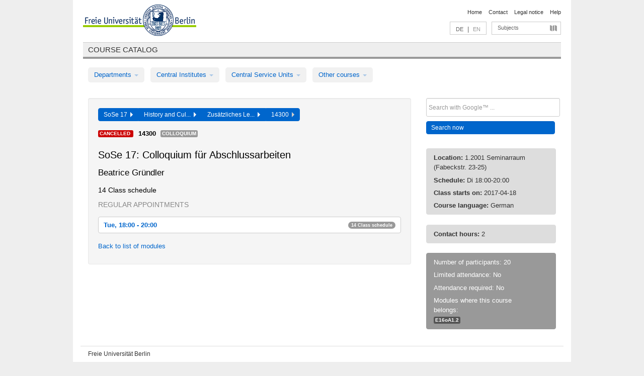

--- FILE ---
content_type: text/html
request_url: https://archiv.vv.fu-berlin.de/ss17/en/lv/E16o/359157/192453/
body_size: 8614
content:
<!DOCTYPE html>
<html lang="de">
  <head>
    <meta http-equiv="X-UA-Compatible" content="IE=9"/>
    <meta charset="UTF-8"/>
    <title>Course catalog</title>
    <meta name="description" content=""/>
    <meta name="author" content=""/>

    <!-- Le HTML5 shim, for IE6-8 support of HTML elements -->
    <!--[if lt IE 9]>
        <script src="/ss17/javascripts/html5shim/html5.js?1568709545" type="text/javascript"></script>        <![endif]-->
    <script src="/ss17/javascripts/bootstrap/jquery.js?1568709545" type="text/javascript"></script>    <script src="/ss17/javascripts/rails.js?1568709545" type="text/javascript"></script>    <script src="/ss17/addons/fancybox/jquery.fancybox-1.3.4.pack.js?1568709545" type="text/javascript"></script>

        <link href="/ss17/stylesheets/yaml/base.css?1568709545" media="" rel="stylesheet" type="text/css" />

        <link href="/ss17/stylesheets/style.css?1568709747" media="" rel="stylesheet" type="text/css" />
        <link href="/ss17/stylesheets/bootstrap/bootstrap.css?1568709746" media="" rel="stylesheet" type="text/css" />

        <link href="/ss17/addons/fancybox/jquery.fancybox-1.3.4.css?1568709545" media="screen" rel="stylesheet" type="text/css" />
        <!--[if lte IE 7]>
            <link href="/ss17/stylesheets/yaml/iehacks.css?1568709545" media="" rel="stylesheet" type="text/css" />
            <link href="/ss17/stylesheets/patches/patch.css?1568709747" media="" rel="stylesheet" type="text/css" />
            <![endif]-->
  </head>

  <body>

    <div class="page_margins">
      <div class="page">

        <!-- header begin -->
        <div id="header">
          <a accesskey="O" name="seitenanfang" id="seitenanfang"></a>
          <a href="http://www.fu-berlin.de/" accesskey=="H" id="fu_logo" title="Logo of Freie Universität Berlin"><img alt="Logo of Freie Universität Berlin" src="/ss17/images/fu_logo.gif?1568709545" /></a>          <h1 class="hideme">Freie Universität Berlin</h1>

          <hr class="hideme" />

          <div id="topnav">
            <a class="skip" title="skip link" href="#content"><span class="translation_missing" title="translation missing: en.jump_to_content">Jump To Content</span></a><span class="hideme">.</span>
            <h2 class="hideme"><span class="translation_missing" title="translation missing: en.service_nav">Service Nav</span></h2>
            <ul>
              <li><a href="http://www.fu-berlin.de/en/" title="To Freie Universität Berlin homepage">Home</a></li>
              <li><a href="http://www.fu-berlin.de/en/service/vv_doku/kontakt.html" title="">Contact</a></li>
              <li><a href="http://www.fu-berlin.de/en/redaktion/impressum/index.html" title="Legal notice according to § 5 Telemediengesetz">Legal notice</a></li>
              <li><a href="http://www.fu-berlin.de/en/service/vv_doku/index.html" title="Using the Course Catalog">Help</a></li>
            </ul>
          </div>

          <div id="services">
            <div id="languages">
              <a href="/ss17/de/lv/E16o/359157/192453" class="lang_link" title="Deutschsprachige Version dieser Seite">DE</a>              &nbsp;|&nbsp;
              <span class="lang_link_active" lang="en" title="This page is an English version">EN</span>
            </div>

            <div id="service_menue">
              <a id="service_menue_link" href="#service_menu_content" title="Subjects A - Z">Subjects</a>
            </div>

          </div>

        </div>
        <!-- header end -->

        <!-- main navigation begin -->
        <!-- main navigation begin -->
<div class="identity_text identity_text_border_bottom">
  <h2>
    <a href="http://www.fu-berlin.de/vv" title="Home">Course catalog</a>  </h2>
</div>
<ul id="main_menu" class="nav nav-pills">
    <li class="dropdown">
      <a class="dropdown-toggle" data-toggle="dropdown" href="#">
          Departments          <b class="caret"></b>
        </a>
      <ul class="non_js">
          <li><a href="/ss17/en/999999">General Professional Skills</a></li>          <li><a href="/ss17/en/210000">Biology, Chemistry, and Pharmacy</a></li>          <li><a href="/ss17/en/125006">Centre for Teacher Education</a></li>          <li><a href="/ss17/en/120000">Education and Psychology</a></li>          <li><a href="/ss17/en/240000">Earth Sciences</a></li>          <li><a href="/ss17/en/130000">History and Cultural Studies</a></li>          <li><a href="/ss17/en/190000">Mathematics and Computer Science</a></li>          <li><a href="/ss17/en/160000">Philosophy and Humanities</a></li>          <li><a href="/ss17/en/200000">Physics</a></li>          <li><a href="/ss17/en/150000">Political and Social Sciences</a></li>          <li><a href="/ss17/en/90000">Law</a></li>          <li><a href="/ss17/en/80000">Veterinary Medicine</a></li>          <li><a href="/ss17/en/100000">School of Business and Economics</a></li>      </ul>
    </li>
    <li class="dropdown">
      <a class="dropdown-toggle" data-toggle="dropdown" href="#">
          Central Institutes          <b class="caret"></b>
        </a>
      <ul class="non_js">
          <li><a href="/ss17/en/320000">John F. Kennedy Institute for N. American Studies</a></li>          <li><a href="/ss17/en/330000">Institute for Latin American Studies</a></li>          <li><a href="/ss17/en/310000">Institute for East European Studies</a></li>          <li><a href="/ss17/en/340000">ZI Dahlem School of Education</a></li>      </ul>
    </li>
    <li class="dropdown">
      <a class="dropdown-toggle" data-toggle="dropdown" href="#">
          Central Service Units          <b class="caret"></b>
        </a>
      <ul class="non_js">
          <li><a href="/ss17/en/530000">Margherita von Brentano Center for Gender Studies</a></li>          <li><a href="/ss17/en/540000">Language Center</a></li>          <li><a href="/ss17/en/520000">Academic Advising and Psychological Counseling</a></li>          <li><a href="/ss17/en/400000">Computing Services (ZEDAT)/University Library</a></li>      </ul>
    </li>
    <li class="dropdown">
      <a class="dropdown-toggle" data-toggle="dropdown" href="#">
          Other courses          <b class="caret"></b>
        </a>
      <ul class="non_js">
          <li><a href="/ss17/en/950210">Career Service</a></li>          <li><a href="/ss17/en/400002">Dahlem Research School (DRS)</a></li>          <li><a href="/ss17/en/555555">Einführungs- und Orientierungsstudium Eins@FU</a></li>          <li><a href="/ss17/en/560000">Open Lecture Halls</a></li>          <li><a href="/ss17/en/400001">Centre for Jewish Studies</a></li>      </ul>
    </li>
</ul>
<script type="text/javascript">
  $('#main_menu .dropdown ul').removeClass('non_js').addClass('dropdown-menu');
</script>
<!-- main navigation end -->
        <!-- main navigation end -->
        <noscript>
          <p class="alert alert-error error">To display interactive elements correctly please activate JavaScript in your browser</p>
        </noscript>

        <div id="main" class="page_raster_10_off">
          <div class="subcolumns margin_top margin_bottom" style="overflow: visible">
            <div class="c70l">
  <div id="main_content" class="subc padding_top padding_right padding_bottom padding_left">

    <div class="well course">

      <div class="app_path btn-toolbar" style="margin-bottom: 9px">
        <div class="btn-group">
          <a href="/ss17/en" class="btn vv_tooltip" title="Sommersemester 2017 selected">SoSe 17&nbsp;&nbsp;<div class="arrow"></div></a>          <a href="/ss17/en/130000" class="btn vv_tooltip" title="History and Cultural Studies selected">History and Cul...&nbsp;&nbsp;<div class="arrow"></div></a>          <a href="/ss17/en/module/E16o" class="btn vv_tooltip" title="Zusätzliches Lehrangebot Geschichte und Kultur des Vorderen Orients selected">Zusätzliches Le...&nbsp;&nbsp;<div class="arrow"></div></a>          <span class="btn vv_tooltip this_site" title="Course selected">14300&nbsp;&nbsp;<div class="arrow"></div></span>        </div>
      </div>

      <div class="label_container">
        <span class="cancelled label label-important">
          Cancelled        </span>
        <b>
          14300        </b>
        <span class="category label label-info vv_tooltip" title="">
          Colloquium        </span>
      </div>

      <h1>SoSe 17: Colloquium für Abschlussarbeiten</h1>
      <h2 class="instructor_name">
        Beatrice Gründler       </h2>

      <div class="courses">



        <h3>14 Class schedule</h3>
        <div class="series">




          <p class="series_name">Regular appointments</p>

          <!-- Schedule 1 -->

          <div class="accordion appointments">
            <div class="accordion-group">
              <div class="accordion-heading">
                <a class="accordion-toggle" href="#collapse_1345931" data-toggle="collapse">
                  Tue, 18:00 - 20:00                  <span class="badge badge-info">14 Class schedule</span>
                </a>
              </div>
              <div id="collapse_1345931" class="accordion-body">
                <div class="accordion-inner">

                  <span id="link_to_details_1345931" class="link_to_details">
                    <b class="course_date_time">
                      Tue, 2017-04-18 18:00 - 20:00                    </b>
                        <div id="appointment_details_1345931">
          <div class="appointment_details_container">
    </div>
        <i id="link_close_details_1345931" class="icon-minus-sign link_mimic" title="Hide details"></i>
        <script type="text/javascript">
            $(document).ready(function () {
                $("#link_close_details_1345931").click(function (event) {
                    event.stopImmediatePropagation();
                    $("#link_to_details_1345931").removeClass("details_selected clearfix");
                    $('#appointment_details_1345931').children('.appointment_details_container').hide();
                    $("#link_close_details_1345931").hide();
                    $("#plus_sign_1345931").show();
                });
                $("#link_close_details_1345931").hide();
            })
        </script>
    <script type="text/javascript">
        $(document).ready(function () {
            $('.vv_details_tooltip').tooltip();
        })
    </script>

    </div>
    <i id="plus_sign_1345931" class="icon-plus-sign"></i>
    <script type="text/javascript">
        $(document).ready(function() {
            $('.appointment_details_container').hide();
        });
        $("#link_to_details_1345931").click(function() {
            $('#appointment_details_1345931').children('.appointment_details_container').show();
            $('#link_to_details_1345931').addClass('details_selected clearfix');
            $('#plus_sign_1345931').hide();
            $("#link_close_details_1345931").show();
        });
    </script>
                  </span>





                  <span id="link_to_details_1345932" class="link_to_details">
                    <b class="course_date_time">
                      Tue, 2017-04-25 18:00 - 20:00                    </b>
                        <div id="appointment_details_1345932">
          <div class="appointment_details_container">
    </div>
        <i id="link_close_details_1345932" class="icon-minus-sign link_mimic" title="Hide details"></i>
        <script type="text/javascript">
            $(document).ready(function () {
                $("#link_close_details_1345932").click(function (event) {
                    event.stopImmediatePropagation();
                    $("#link_to_details_1345932").removeClass("details_selected clearfix");
                    $('#appointment_details_1345932').children('.appointment_details_container').hide();
                    $("#link_close_details_1345932").hide();
                    $("#plus_sign_1345932").show();
                });
                $("#link_close_details_1345932").hide();
            })
        </script>
    <script type="text/javascript">
        $(document).ready(function () {
            $('.vv_details_tooltip').tooltip();
        })
    </script>

    </div>
    <i id="plus_sign_1345932" class="icon-plus-sign"></i>
    <script type="text/javascript">
        $(document).ready(function() {
            $('.appointment_details_container').hide();
        });
        $("#link_to_details_1345932").click(function() {
            $('#appointment_details_1345932').children('.appointment_details_container').show();
            $('#link_to_details_1345932').addClass('details_selected clearfix');
            $('#plus_sign_1345932').hide();
            $("#link_close_details_1345932").show();
        });
    </script>
                  </span>





                  <span id="link_to_details_1345933" class="link_to_details">
                    <b class="course_date_time">
                      Tue, 2017-05-02 18:00 - 20:00                    </b>
                        <div id="appointment_details_1345933">
          <div class="appointment_details_container">
    </div>
        <i id="link_close_details_1345933" class="icon-minus-sign link_mimic" title="Hide details"></i>
        <script type="text/javascript">
            $(document).ready(function () {
                $("#link_close_details_1345933").click(function (event) {
                    event.stopImmediatePropagation();
                    $("#link_to_details_1345933").removeClass("details_selected clearfix");
                    $('#appointment_details_1345933').children('.appointment_details_container').hide();
                    $("#link_close_details_1345933").hide();
                    $("#plus_sign_1345933").show();
                });
                $("#link_close_details_1345933").hide();
            })
        </script>
    <script type="text/javascript">
        $(document).ready(function () {
            $('.vv_details_tooltip').tooltip();
        })
    </script>

    </div>
    <i id="plus_sign_1345933" class="icon-plus-sign"></i>
    <script type="text/javascript">
        $(document).ready(function() {
            $('.appointment_details_container').hide();
        });
        $("#link_to_details_1345933").click(function() {
            $('#appointment_details_1345933').children('.appointment_details_container').show();
            $('#link_to_details_1345933').addClass('details_selected clearfix');
            $('#plus_sign_1345933').hide();
            $("#link_close_details_1345933").show();
        });
    </script>
                  </span>





                  <span id="link_to_details_1345934" class="link_to_details">
                    <b class="course_date_time">
                      Tue, 2017-05-09 18:00 - 20:00                    </b>
                        <div id="appointment_details_1345934">
          <div class="appointment_details_container">
    </div>
        <i id="link_close_details_1345934" class="icon-minus-sign link_mimic" title="Hide details"></i>
        <script type="text/javascript">
            $(document).ready(function () {
                $("#link_close_details_1345934").click(function (event) {
                    event.stopImmediatePropagation();
                    $("#link_to_details_1345934").removeClass("details_selected clearfix");
                    $('#appointment_details_1345934').children('.appointment_details_container').hide();
                    $("#link_close_details_1345934").hide();
                    $("#plus_sign_1345934").show();
                });
                $("#link_close_details_1345934").hide();
            })
        </script>
    <script type="text/javascript">
        $(document).ready(function () {
            $('.vv_details_tooltip').tooltip();
        })
    </script>

    </div>
    <i id="plus_sign_1345934" class="icon-plus-sign"></i>
    <script type="text/javascript">
        $(document).ready(function() {
            $('.appointment_details_container').hide();
        });
        $("#link_to_details_1345934").click(function() {
            $('#appointment_details_1345934').children('.appointment_details_container').show();
            $('#link_to_details_1345934').addClass('details_selected clearfix');
            $('#plus_sign_1345934').hide();
            $("#link_close_details_1345934").show();
        });
    </script>
                  </span>





                  <span id="link_to_details_1345935" class="link_to_details">
                    <b class="course_date_time">
                      Tue, 2017-05-16 18:00 - 20:00                    </b>
                        <div id="appointment_details_1345935">
          <div class="appointment_details_container">
    </div>
        <i id="link_close_details_1345935" class="icon-minus-sign link_mimic" title="Hide details"></i>
        <script type="text/javascript">
            $(document).ready(function () {
                $("#link_close_details_1345935").click(function (event) {
                    event.stopImmediatePropagation();
                    $("#link_to_details_1345935").removeClass("details_selected clearfix");
                    $('#appointment_details_1345935').children('.appointment_details_container').hide();
                    $("#link_close_details_1345935").hide();
                    $("#plus_sign_1345935").show();
                });
                $("#link_close_details_1345935").hide();
            })
        </script>
    <script type="text/javascript">
        $(document).ready(function () {
            $('.vv_details_tooltip').tooltip();
        })
    </script>

    </div>
    <i id="plus_sign_1345935" class="icon-plus-sign"></i>
    <script type="text/javascript">
        $(document).ready(function() {
            $('.appointment_details_container').hide();
        });
        $("#link_to_details_1345935").click(function() {
            $('#appointment_details_1345935').children('.appointment_details_container').show();
            $('#link_to_details_1345935').addClass('details_selected clearfix');
            $('#plus_sign_1345935').hide();
            $("#link_close_details_1345935").show();
        });
    </script>
                  </span>





                  <span id="link_to_details_1345936" class="link_to_details">
                    <b class="course_date_time">
                      Tue, 2017-05-23 18:00 - 20:00                    </b>
                        <div id="appointment_details_1345936">
          <div class="appointment_details_container">
    </div>
        <i id="link_close_details_1345936" class="icon-minus-sign link_mimic" title="Hide details"></i>
        <script type="text/javascript">
            $(document).ready(function () {
                $("#link_close_details_1345936").click(function (event) {
                    event.stopImmediatePropagation();
                    $("#link_to_details_1345936").removeClass("details_selected clearfix");
                    $('#appointment_details_1345936').children('.appointment_details_container').hide();
                    $("#link_close_details_1345936").hide();
                    $("#plus_sign_1345936").show();
                });
                $("#link_close_details_1345936").hide();
            })
        </script>
    <script type="text/javascript">
        $(document).ready(function () {
            $('.vv_details_tooltip').tooltip();
        })
    </script>

    </div>
    <i id="plus_sign_1345936" class="icon-plus-sign"></i>
    <script type="text/javascript">
        $(document).ready(function() {
            $('.appointment_details_container').hide();
        });
        $("#link_to_details_1345936").click(function() {
            $('#appointment_details_1345936').children('.appointment_details_container').show();
            $('#link_to_details_1345936').addClass('details_selected clearfix');
            $('#plus_sign_1345936').hide();
            $("#link_close_details_1345936").show();
        });
    </script>
                  </span>





                  <span id="link_to_details_1345937" class="link_to_details">
                    <b class="course_date_time">
                      Tue, 2017-05-30 18:00 - 20:00                    </b>
                        <div id="appointment_details_1345937">
          <div class="appointment_details_container">
    </div>
        <i id="link_close_details_1345937" class="icon-minus-sign link_mimic" title="Hide details"></i>
        <script type="text/javascript">
            $(document).ready(function () {
                $("#link_close_details_1345937").click(function (event) {
                    event.stopImmediatePropagation();
                    $("#link_to_details_1345937").removeClass("details_selected clearfix");
                    $('#appointment_details_1345937').children('.appointment_details_container').hide();
                    $("#link_close_details_1345937").hide();
                    $("#plus_sign_1345937").show();
                });
                $("#link_close_details_1345937").hide();
            })
        </script>
    <script type="text/javascript">
        $(document).ready(function () {
            $('.vv_details_tooltip').tooltip();
        })
    </script>

    </div>
    <i id="plus_sign_1345937" class="icon-plus-sign"></i>
    <script type="text/javascript">
        $(document).ready(function() {
            $('.appointment_details_container').hide();
        });
        $("#link_to_details_1345937").click(function() {
            $('#appointment_details_1345937').children('.appointment_details_container').show();
            $('#link_to_details_1345937').addClass('details_selected clearfix');
            $('#plus_sign_1345937').hide();
            $("#link_close_details_1345937").show();
        });
    </script>
                  </span>





                  <span id="link_to_details_1345938" class="link_to_details">
                    <b class="course_date_time">
                      Tue, 2017-06-06 18:00 - 20:00                    </b>
                        <div id="appointment_details_1345938">
          <div class="appointment_details_container">
    </div>
        <i id="link_close_details_1345938" class="icon-minus-sign link_mimic" title="Hide details"></i>
        <script type="text/javascript">
            $(document).ready(function () {
                $("#link_close_details_1345938").click(function (event) {
                    event.stopImmediatePropagation();
                    $("#link_to_details_1345938").removeClass("details_selected clearfix");
                    $('#appointment_details_1345938').children('.appointment_details_container').hide();
                    $("#link_close_details_1345938").hide();
                    $("#plus_sign_1345938").show();
                });
                $("#link_close_details_1345938").hide();
            })
        </script>
    <script type="text/javascript">
        $(document).ready(function () {
            $('.vv_details_tooltip').tooltip();
        })
    </script>

    </div>
    <i id="plus_sign_1345938" class="icon-plus-sign"></i>
    <script type="text/javascript">
        $(document).ready(function() {
            $('.appointment_details_container').hide();
        });
        $("#link_to_details_1345938").click(function() {
            $('#appointment_details_1345938').children('.appointment_details_container').show();
            $('#link_to_details_1345938').addClass('details_selected clearfix');
            $('#plus_sign_1345938').hide();
            $("#link_close_details_1345938").show();
        });
    </script>
                  </span>





                  <span id="link_to_details_1345939" class="link_to_details">
                    <b class="course_date_time">
                      Tue, 2017-06-13 18:00 - 20:00                    </b>
                        <div id="appointment_details_1345939">
          <div class="appointment_details_container">
    </div>
        <i id="link_close_details_1345939" class="icon-minus-sign link_mimic" title="Hide details"></i>
        <script type="text/javascript">
            $(document).ready(function () {
                $("#link_close_details_1345939").click(function (event) {
                    event.stopImmediatePropagation();
                    $("#link_to_details_1345939").removeClass("details_selected clearfix");
                    $('#appointment_details_1345939').children('.appointment_details_container').hide();
                    $("#link_close_details_1345939").hide();
                    $("#plus_sign_1345939").show();
                });
                $("#link_close_details_1345939").hide();
            })
        </script>
    <script type="text/javascript">
        $(document).ready(function () {
            $('.vv_details_tooltip').tooltip();
        })
    </script>

    </div>
    <i id="plus_sign_1345939" class="icon-plus-sign"></i>
    <script type="text/javascript">
        $(document).ready(function() {
            $('.appointment_details_container').hide();
        });
        $("#link_to_details_1345939").click(function() {
            $('#appointment_details_1345939').children('.appointment_details_container').show();
            $('#link_to_details_1345939').addClass('details_selected clearfix');
            $('#plus_sign_1345939').hide();
            $("#link_close_details_1345939").show();
        });
    </script>
                  </span>





                  <span id="link_to_details_1345940" class="link_to_details">
                    <b class="course_date_time">
                      Tue, 2017-06-20 18:00 - 20:00                    </b>
                        <div id="appointment_details_1345940">
          <div class="appointment_details_container">
    </div>
        <i id="link_close_details_1345940" class="icon-minus-sign link_mimic" title="Hide details"></i>
        <script type="text/javascript">
            $(document).ready(function () {
                $("#link_close_details_1345940").click(function (event) {
                    event.stopImmediatePropagation();
                    $("#link_to_details_1345940").removeClass("details_selected clearfix");
                    $('#appointment_details_1345940').children('.appointment_details_container').hide();
                    $("#link_close_details_1345940").hide();
                    $("#plus_sign_1345940").show();
                });
                $("#link_close_details_1345940").hide();
            })
        </script>
    <script type="text/javascript">
        $(document).ready(function () {
            $('.vv_details_tooltip').tooltip();
        })
    </script>

    </div>
    <i id="plus_sign_1345940" class="icon-plus-sign"></i>
    <script type="text/javascript">
        $(document).ready(function() {
            $('.appointment_details_container').hide();
        });
        $("#link_to_details_1345940").click(function() {
            $('#appointment_details_1345940').children('.appointment_details_container').show();
            $('#link_to_details_1345940').addClass('details_selected clearfix');
            $('#plus_sign_1345940').hide();
            $("#link_close_details_1345940").show();
        });
    </script>
                  </span>





                  <span id="link_to_details_1345941" class="link_to_details">
                    <b class="course_date_time">
                      Tue, 2017-06-27 18:00 - 20:00                    </b>
                        <div id="appointment_details_1345941">
          <div class="appointment_details_container">
    </div>
        <i id="link_close_details_1345941" class="icon-minus-sign link_mimic" title="Hide details"></i>
        <script type="text/javascript">
            $(document).ready(function () {
                $("#link_close_details_1345941").click(function (event) {
                    event.stopImmediatePropagation();
                    $("#link_to_details_1345941").removeClass("details_selected clearfix");
                    $('#appointment_details_1345941').children('.appointment_details_container').hide();
                    $("#link_close_details_1345941").hide();
                    $("#plus_sign_1345941").show();
                });
                $("#link_close_details_1345941").hide();
            })
        </script>
    <script type="text/javascript">
        $(document).ready(function () {
            $('.vv_details_tooltip').tooltip();
        })
    </script>

    </div>
    <i id="plus_sign_1345941" class="icon-plus-sign"></i>
    <script type="text/javascript">
        $(document).ready(function() {
            $('.appointment_details_container').hide();
        });
        $("#link_to_details_1345941").click(function() {
            $('#appointment_details_1345941').children('.appointment_details_container').show();
            $('#link_to_details_1345941').addClass('details_selected clearfix');
            $('#plus_sign_1345941').hide();
            $("#link_close_details_1345941").show();
        });
    </script>
                  </span>





                  <span id="link_to_details_1345942" class="link_to_details">
                    <b class="course_date_time">
                      Tue, 2017-07-04 18:00 - 20:00                    </b>
                        <div id="appointment_details_1345942">
          <div class="appointment_details_container">
    </div>
        <i id="link_close_details_1345942" class="icon-minus-sign link_mimic" title="Hide details"></i>
        <script type="text/javascript">
            $(document).ready(function () {
                $("#link_close_details_1345942").click(function (event) {
                    event.stopImmediatePropagation();
                    $("#link_to_details_1345942").removeClass("details_selected clearfix");
                    $('#appointment_details_1345942').children('.appointment_details_container').hide();
                    $("#link_close_details_1345942").hide();
                    $("#plus_sign_1345942").show();
                });
                $("#link_close_details_1345942").hide();
            })
        </script>
    <script type="text/javascript">
        $(document).ready(function () {
            $('.vv_details_tooltip').tooltip();
        })
    </script>

    </div>
    <i id="plus_sign_1345942" class="icon-plus-sign"></i>
    <script type="text/javascript">
        $(document).ready(function() {
            $('.appointment_details_container').hide();
        });
        $("#link_to_details_1345942").click(function() {
            $('#appointment_details_1345942').children('.appointment_details_container').show();
            $('#link_to_details_1345942').addClass('details_selected clearfix');
            $('#plus_sign_1345942').hide();
            $("#link_close_details_1345942").show();
        });
    </script>
                  </span>





                  <span id="link_to_details_1345943" class="link_to_details">
                    <b class="course_date_time">
                      Tue, 2017-07-11 18:00 - 20:00                    </b>
                        <div id="appointment_details_1345943">
          <div class="appointment_details_container">
    </div>
        <i id="link_close_details_1345943" class="icon-minus-sign link_mimic" title="Hide details"></i>
        <script type="text/javascript">
            $(document).ready(function () {
                $("#link_close_details_1345943").click(function (event) {
                    event.stopImmediatePropagation();
                    $("#link_to_details_1345943").removeClass("details_selected clearfix");
                    $('#appointment_details_1345943').children('.appointment_details_container').hide();
                    $("#link_close_details_1345943").hide();
                    $("#plus_sign_1345943").show();
                });
                $("#link_close_details_1345943").hide();
            })
        </script>
    <script type="text/javascript">
        $(document).ready(function () {
            $('.vv_details_tooltip').tooltip();
        })
    </script>

    </div>
    <i id="plus_sign_1345943" class="icon-plus-sign"></i>
    <script type="text/javascript">
        $(document).ready(function() {
            $('.appointment_details_container').hide();
        });
        $("#link_to_details_1345943").click(function() {
            $('#appointment_details_1345943').children('.appointment_details_container').show();
            $('#link_to_details_1345943').addClass('details_selected clearfix');
            $('#plus_sign_1345943').hide();
            $("#link_close_details_1345943").show();
        });
    </script>
                  </span>





                  <span id="link_to_details_1345944" class="link_to_details">
                    <b class="course_date_time">
                      Tue, 2017-07-18 18:00 - 20:00                    </b>
                        <div id="appointment_details_1345944">
          <div class="appointment_details_container">
    </div>
        <i id="link_close_details_1345944" class="icon-minus-sign link_mimic" title="Hide details"></i>
        <script type="text/javascript">
            $(document).ready(function () {
                $("#link_close_details_1345944").click(function (event) {
                    event.stopImmediatePropagation();
                    $("#link_to_details_1345944").removeClass("details_selected clearfix");
                    $('#appointment_details_1345944').children('.appointment_details_container').hide();
                    $("#link_close_details_1345944").hide();
                    $("#plus_sign_1345944").show();
                });
                $("#link_close_details_1345944").hide();
            })
        </script>
    <script type="text/javascript">
        $(document).ready(function () {
            $('.vv_details_tooltip').tooltip();
        })
    </script>

    </div>
    <i id="plus_sign_1345944" class="icon-plus-sign"></i>
    <script type="text/javascript">
        $(document).ready(function() {
            $('.appointment_details_container').hide();
        });
        $("#link_to_details_1345944").click(function() {
            $('#appointment_details_1345944').children('.appointment_details_container').show();
            $('#link_to_details_1345944').addClass('details_selected clearfix');
            $('#plus_sign_1345944').hide();
            $("#link_close_details_1345944").show();
        });
    </script>
                  </span>

                </div>
              </div>
            </div>
          </div>


        </div>
        <script type="text/javascript">
          $('.appointments .accordion-body').addClass("collapse");
        </script>

        <p class="link_back">
          <a href="/ss17/en/module/E16o">Back to list of modules</a>        </p>


      </div>

    </div>

  </div>
</div>

<div class="c30r sidebar">
  <div class="subc padding_top padding_right padding_bottom padding_left">
    <form accept-charset="UTF-8" action="/ss17/en/_search" class="search_form" id="vv_quick_search" method="get"><div style="margin:0;padding:0;display:inline"><input name="utf8" type="hidden" value="&#x2713;" /></div><input class="search_input" id="q" name="q" placeholder="Search with Google™ ..." size="20" style="width: 256px; height: 27px;" type="text" /><div id="privacy_link_container" style="font-size: 11px;line-height:24px; display: none;">
  <a href="http://www.fu-berlin.de/en/redaktion/impressum/datenschutzhinweise#faq_06_externe_suche" title="Information about Using Google Search™" target="_blank">Information about Using Google Search™</a>
  <span style="color:rgb(92, 143, 41); font-weight:bold; cursor: pointer;" id="search-privacy-link-close" title="">X</span>
</div>
    <input class="btn btn-small btn-primary search_button" name="commit" type="submit" value="Search now" /></form>

<script>
  $('#q').focus(function () {
      $('#privacy_link_container').show();
  });

  $('#search-privacy-link-close').click(function () {
      $('#privacy_link_container').hide();
  });
</script>
    
<div class="alert alert-warning course_info_sidebar margin_top_em">
  <p>
    <b>Location: </b>1.2001 Seminarraum (Fabeckstr. 23-25)  </p>
  <p>
    <b>Schedule: </b>Di 18:00-20:00  </p>
  <p>
    <b>Class starts on: </b>2017-04-18  </p>
  <p>
    <b>Course language: </b>German  </p>
</div>
  <div class="alert alert-warning course_info_sidebar">
      <p>
        <b>Contact hours: </b>2      </p>
  </div>


<div class="alert alert-info course_info_sidebar">
    <p>
      Number of participants: 20    </p>
  <p>
    Limited attendance: No  </p>
  <p>
    Attendance required: No  </p>
  <p>
    <div class="label_container">
      Modules where this course belongs:
      <br /><span class="label label-inverse vv_tooltip" style="text-transform: none;" title="Zusätzliches Lehrangebot Arabistik">
        E16oA1.2      </span>
    </div>
  </p>
</div>

  </div>
</div>
          </div>
        </div>

        <!-- footer begin -->
        <div id="footer">
          <div class="subcolumns bottom_main_nav">
            <div class="subc padding_left">
              <h3>
                <a title="Zur Startseite von: Freie Universität Berlin" href="http://www.fu-berlin.de">Freie Universität Berlin</a>
              </h3>
              <ul class="noprint">
                  <li>
                    <a href="http://www.fu-berlin.de/en/universitaet/index.html">About</a>
                  </li>
                  <li>
                    <a href="http://www.fu-berlin.de/en/studium/index.html">Education</a>
                  </li>
                  <li>
                    <a href="http://www.fu-berlin.de/en/forschung/index.html">Research</a>
                  </li>
                  <li>
                    <a href="http://www.fu-berlin.de/en/einrichtungen/index.html">Departments</a>
                  </li>
                  <li>
                    <a href="https://www.fu-berlin.de/en/universitaet/kooperationen/index.html">Collaboration</a>
                  </li>
              </ul>
            </div>
          </div>
          <div id="bottomnav" class="subcolumns box_border_top">
            <div class="subc padding_right">
              <ul>
                <li><a href="http://www.fu-berlin.de/en/" title="To Freie Universität Berlin homepage">Home</a></li>
              	<li><a id="service_menue_link_footer" href="#service_menu_content" title="Subjects A - Z">Subjects</a></li>
              	<li><a href="http://www.fu-berlin.de/en/service/vv_doku/kontakt.html" title="">Contact</a></li>
              	<li><a href="http://www.fu-berlin.de/en/redaktion/impressum/index.html" title="Legal notice according to § 5 Telemediengesetz">Legal notice</a></li>
                <li><a href="http://www.fu-berlin.de/en/service/vv_doku/index.html" title="Using the Course Catalog">Help</a></li>
              </ul>
            </div>
          </div>
        </div>
        <!-- footer end -->

      </div>
    </div>

    <!-- az index begin -->
    
<script type="text/javascript">
  $(document).ready(function() {
    $("#service_menue_link, #service_menue_link_footer").fancybox({
      'overlayShow' : true,
      'scrolling' : 'yes',
      'autoDimensions' : true,
      'width' : 800,
      'overlayOpacity' : 0.6,
      'padding' : 20,
      'titleShow' : false,
      'scrolling' : 'no'
    });
  })
  function closeAZIndex() {
    $.fancybox.close();
  }
</script>

<!-- begin: Direktzugang -->
<div style="display: none;">
  <div id="service_menu_content">
    <div class="subcolumns">
      <div class="subc">
        <h3 class="pop_headline_small">Subjects A - Z</h3>
      </div>
    </div>
    <div class="subcolumns">        
 
        <div class="c33l">
          <div class="subc">
            <ul class="link_list_arrow_small">


                <li><a href="/ss17/en/130000?sm=498562#62552" onclick="closeAZIndex()" title="General Professional Skills for the Department of History and Culture Studies">General Professional Skills for the D...</a></li>


                <li><a href="/ss17/en/100000?sm=498562#61028" onclick="closeAZIndex()" title="General Professional Skills for Bachelor&#x27;s programmes">General Professional Skills for Bache...</a></li>


                <li><a href="/ss17/en/540000?sm=498562#60892" onclick="closeAZIndex()" title="General Professional Skills">General Professional Skills</a></li>


                <li><a href="/ss17/en/530000?sm=498562#60874" onclick="closeAZIndex()" title="Courses in Women&#x27;s and Gender Studies offered by Departments, Central Institutes, and Central Service Units">Courses in Women&#x27;s and Gender Studies...</a></li>


                <li><a href="/ss17/en/400000?sm=498562#60862" onclick="closeAZIndex()" title="General Professional Skills">General Professional Skills</a></li>


                <li><a href="/ss17/en/160000?sm=498562#67414" onclick="closeAZIndex()" title="General Professional Skills for the Department of Philosophy and Humanities">General Professional Skills for the D...</a></li>


                <li><a href="/ss17/en/999999?sm=498562#66987" onclick="closeAZIndex()" title="General Professional Skills in Bachelor&#x27;s Programmes">General Professional Skills in Bachel...</a></li>


                <li><a href="/ss17/en/130000?sm=498562#61262" onclick="closeAZIndex()" title="Studies in Ancient Civilisations">Studies in Ancient Civilisations</a></li>


                <li><a href="/ss17/en/540000?sm=498562#60881" onclick="closeAZIndex()" title="Arabic">Arabic</a></li>


                <li><a href="/ss17/en/130000?sm=498562#62544" onclick="closeAZIndex()" title="Institute of Comparative Ethics">Institute of Comparative Ethics</a></li>


                <li><a href="/ss17/en/100000?sm=498562#61003" onclick="closeAZIndex()" title="Bachelor&#x27;s Programmes">Bachelor&#x27;s Programmes</a></li>


                <li><a href="/ss17/en/200000?sm=498562#62473" onclick="closeAZIndex()" title="Bachelor&#x27;s programme in Physics">Bachelor&#x27;s programme in Physics</a></li>


                <li><a href="/ss17/en/200000?sm=498562#62478" onclick="closeAZIndex()" title="Bachelor&#x27;s programme in Physics (Teacher Education)">Bachelor&#x27;s programme in Physics (Teac...</a></li>


                <li><a href="/ss17/en/520000?sm=498562#60977" onclick="closeAZIndex()" title="General Academic Advising">General Academic Advising</a></li>


                <li><a href="/ss17/en/210000?sm=498562#66344" onclick="closeAZIndex()" title="Biochemistry">Biochemistry</a></li>


                <li><a href="/ss17/en/190000?sm=498562#62641" onclick="closeAZIndex()" title="Bioinformatics">Bioinformatics</a></li>


                <li><a href="/ss17/en/210000?sm=498562#66074" onclick="closeAZIndex()" title="Biology">Biology</a></li>


                <li><a href="/ss17/en/210000?sm=498562#66345" onclick="closeAZIndex()" title="Chemistry">Chemistry</a></li>


                <li><a href="/ss17/en/200000?sm=498562#62495" onclick="closeAZIndex()" title="Colloquia">Colloquia</a></li>


                <li><a href="/ss17/en/100000?sm=498562#61135" onclick="closeAZIndex()" title="Colloquia">Colloquia</a></li>


                <li><a href="/ss17/en/190000?sm=498562#335310" onclick="closeAZIndex()" title="Computational Sciences">Computational Sciences</a></li>


                <li><a href="/ss17/en/400002?sm=498562#567022" onclick="closeAZIndex()" title="Dahlem Research School">Dahlem Research School</a></li>


                <li><a href="/ss17/en/340000?sm=498562#315324" onclick="closeAZIndex()" title="Dahlem School of Education">Dahlem School of Education</a></li>


                <li><a href="/ss17/en/190000?sm=498562#567857" onclick="closeAZIndex()" title="Data Science">Data Science</a></li>


                <li><a href="/ss17/en/540000?sm=498562#60891" onclick="closeAZIndex()" title="German as a Foreign Language">German as a Foreign Language</a></li>


                <li><a href="/ss17/en/100000?sm=498562#61133" onclick="closeAZIndex()" title="Seminars for Doctoral Students">Seminars for Doctoral Students</a></li>


                <li><a href="/ss17/en/100000?sm=498562#61002" onclick="closeAZIndex()" title="ECTS Grades">ECTS Grades</a></li>


                <li><a href="/ss17/en/190000?sm=498562#130103" onclick="closeAZIndex()" title="Einführungs- und Abschlussveranstaltungen/Mentoringveranstaltungen">Einführungs- und Abschlussveranstaltu...</a></li>


                <li><a href="/ss17/en/200000?sm=498562#62489" onclick="closeAZIndex()" title="Introductory events and special classes">Introductory events and special class...</a></li>


                <li><a href="/ss17/en/240000?sm=498562#255933" onclick="closeAZIndex()" title="Geology">Geology</a></li>


                <li><a href="/ss17/en/540000?sm=498562#60883" onclick="closeAZIndex()" title="English">English</a></li>


                <li><a href="/ss17/en/120000?sm=498562#62662" onclick="closeAZIndex()" title="Education">Education</a></li>


                <li><a href="/ss17/en/240000?sm=498562#62724" onclick="closeAZIndex()" title="Cross-disciplinary courses">Cross-disciplinary courses</a></li>


                <li><a href="/ss17/en/200000?sm=498562#62492" onclick="closeAZIndex()" title="Research seminars">Research seminars</a></li>


                <li><a href="/ss17/en/540000?sm=498562#60885" onclick="closeAZIndex()" title="French">French</a></li>


                <li><a href="/ss17/en/160000?sm=498562#79975" onclick="closeAZIndex()" title="Friedrich Schlegel Graduate School of Literary Studies">Friedrich Schlegel Graduate School of...</a></li>


                <li><a href="/ss17/en/240000?sm=498562#62693" onclick="closeAZIndex()" title="Geography">Geography</a></li>

                   </ul>
                 </div>
                </div>
               <div class="c33l">
                 <div class="subc">
                   <ul class="link_list_arrow_small">

                <li><a href="/ss17/en/240000?sm=498562#62685" onclick="closeAZIndex()" title="Geology">Geology</a></li>


                <li><a href="/ss17/en/130000?sm=498562#61210" onclick="closeAZIndex()" title="History (Friedrich-Meinecke-Institut)">History (Friedrich-Meinecke-Institut)</a></li>


                <li><a href="/ss17/en/200000?sm=498562#261980" onclick="closeAZIndex()" title="Integrated Sciences">Integrated Sciences</a></li>


                <li><a href="/ss17/en/190000?sm=498562#62640" onclick="closeAZIndex()" title="Computer Science">Computer Science</a></li>


                <li><a href="/ss17/en/160000?sm=498562#67406" onclick="closeAZIndex()" title="Institute of Comparative Literature">Institute of Comparative Literature</a></li>


                <li><a href="/ss17/en/160000?sm=498562#67407" onclick="closeAZIndex()" title="Institute of German and Dutch Languages and Literatures">Institute of German and Dutch Languag...</a></li>


                <li><a href="/ss17/en/160000?sm=498562#67409" onclick="closeAZIndex()" title="Institute of English Language and Literature">Institute of English Language and Lit...</a></li>


                <li><a href="/ss17/en/160000?sm=498562#66657" onclick="closeAZIndex()" title="Institute of Greek and Latin Languages and Literatures">Institute of Greek and Latin Language...</a></li>


                <li><a href="/ss17/en/160000?sm=498562#58804" onclick="closeAZIndex()" title="Institute of Philosophy">Institute of Philosophy</a></li>


                <li><a href="/ss17/en/150000?sm=498562#61202" onclick="closeAZIndex()" title="Institute of Media and Communication Studies">Institute of Media and Communication ...</a></li>


                <li><a href="/ss17/en/160000?sm=498562#67408" onclick="closeAZIndex()" title="Institute of Romance Languages and Literatures">Institute of Romance Languages and Li...</a></li>


                <li><a href="/ss17/en/150000?sm=498562#61194" onclick="closeAZIndex()" title="Institute of Social and Cultural Anthropology">Institute of Social and Cultural Anth...</a></li>


                <li><a href="/ss17/en/150000?sm=498562#61207" onclick="closeAZIndex()" title="Institute of Sociology">Institute of Sociology</a></li>


                <li><a href="/ss17/en/160000?sm=498562#67410" onclick="closeAZIndex()" title="Institute of Theatre Studies">Institute of Theatre Studies</a></li>


                <li><a href="/ss17/en/160000?sm=498562#415461" onclick="closeAZIndex()" title="Inter-Institute Bachelor&#x27;s programmes">Inter-Institute Bachelor&#x27;s programmes</a></li>


                <li><a href="/ss17/en/160000?sm=498562#67412" onclick="closeAZIndex()" title="Inter-Institute Master&#x27;s programmes">Inter-Institute Master&#x27;s programmes</a></li>


                <li><a href="/ss17/en/130000?sm=498562#62551" onclick="closeAZIndex()" title="Inter- and Transdisciplinary Area / Complementary Modules for the Master&#x27;s Programmes">Inter- and Transdisciplinary Area / C...</a></li>


                <li><a href="/ss17/en/150000?sm=498562#80062" onclick="closeAZIndex()" title="International Relations">International Relations</a></li>


                <li><a href="/ss17/en/540000?sm=498562#60886" onclick="closeAZIndex()" title="Italian">Italian</a></li>


                <li><a href="/ss17/en/540000?sm=498562#60887" onclick="closeAZIndex()" title="Japanese">Japanese</a></li>


                <li><a href="/ss17/en/130000?sm=498562#62526" onclick="closeAZIndex()" title="Jewish Studies">Jewish Studies</a></li>


                <li><a href="/ss17/en/130000?sm=498562#62535" onclick="closeAZIndex()" title="Catholic Theology">Catholic Theology</a></li>


                <li><a href="/ss17/en/130000?sm=498562#61215" onclick="closeAZIndex()" title="Institute of Art History">Institute of Art History</a></li>


                <li><a href="/ss17/en/330000?sm=498562#60986" onclick="closeAZIndex()" title="Latin American Studies">Latin American Studies</a></li>


                <li><a href="/ss17/en/120000?sm=498562#62674" onclick="closeAZIndex()" title="Teacher Education">Teacher Education</a></li>


                <li><a href="/ss17/en/125006?sm=498562#570758" onclick="closeAZIndex()" title="Lehramt an Integrierten Sekundarschulen und Gymnasien – Quereinstieg (ab 2019)">Lehramt an Integrierten Sekundarschul...</a></li>


                <li><a href="/ss17/en/190000?sm=498562#298590" onclick="closeAZIndex()" title="Lehramt für Informatik">Lehramt für Informatik</a></li>


                <li><a href="/ss17/en/190000?sm=498562#298544" onclick="closeAZIndex()" title="Lehramt für Mathematik">Lehramt für Mathematik</a></li>


                <li><a href="/ss17/en/125006?sm=498562#336561" onclick="closeAZIndex()" title="Lehramt Gymnasium – Quereinstieg (ab 2016 bis Ende SoSe 2021)">Lehramt Gymnasium – Quereinstieg (ab ...</a></li>


                <li><a href="/ss17/en/125006?sm=498562#62584" onclick="closeAZIndex()" title="Teacher Education Courses in Bachelor&#x27;s programmes">Teacher Education Courses in Bachelor...</a></li>


                <li><a href="/ss17/en/125006?sm=498562#62586" onclick="closeAZIndex()" title="Master&#x27;s programme in Teacher Education (120 cp)">Master&#x27;s programme in Teacher Educati...</a></li>


                <li><a href="/ss17/en/125006?sm=498562#62602" onclick="closeAZIndex()" title="Master&#x27;s programme in Teacher Education (60 cp)">Master&#x27;s programme in Teacher Educati...</a></li>


                <li><a href="/ss17/en/200000?sm=498562#62484" onclick="closeAZIndex()" title="Master&#x27;s programmes in Teacher Education: Physics">Master&#x27;s programmes in Teacher Educat...</a></li>


                <li><a href="/ss17/en/210000?sm=498562#66081" onclick="closeAZIndex()" title="Courses offered for other programmes / departments">Courses offered for other programmes ...</a></li>


                <li><a href="/ss17/en/400000?sm=498562#60867" onclick="closeAZIndex()" title="Learning Proposals for the Acquisition of Information Skills">Learning Proposals for the Acquisitio...</a></li>


                <li><a href="/ss17/en/400000?sm=498562#60865" onclick="closeAZIndex()" title="Learning Proposals for the Acquisition of IT Skills">Learning Proposals for the Acquisitio...</a></li>


                <li><a href="/ss17/en/125006?sm=498562#256197" onclick="closeAZIndex()" title="Master&#x27;s programme in Teacher Education (120 cp)">Master&#x27;s programme in Teacher Educati...</a></li>

                   </ul>
                 </div>
                </div>
               <div class="c33l">
                 <div class="subc">
                   <ul class="link_list_arrow_small">

                <li><a href="/ss17/en/125006?sm=498562#256198" onclick="closeAZIndex()" title="Master&#x27;s programme in Teacher Education (120 cp)">Master&#x27;s programme in Teacher Educati...</a></li>


                <li><a href="/ss17/en/125006?sm=498562#256199" onclick="closeAZIndex()" title="Master&#x27;s programme in Teacher Education (120 cp)">Master&#x27;s programme in Teacher Educati...</a></li>


                <li><a href="/ss17/en/125006?sm=498562#493380" onclick="closeAZIndex()" title="Master&#x27;s programme in Teacher Education (120 cp)">Master&#x27;s programme in Teacher Educati...</a></li>


                <li><a href="/ss17/en/200000?sm=498562#62482" onclick="closeAZIndex()" title="Master&#x27;s programme in Physics">Master&#x27;s programme in Physics</a></li>


                <li><a href="/ss17/en/100000?sm=498562#61104" onclick="closeAZIndex()" title="Master&#x27;s programmes">Master&#x27;s programmes</a></li>


                <li><a href="/ss17/en/190000?sm=498562#62618" onclick="closeAZIndex()" title="Mathematics">Mathematics</a></li>


                <li><a href="/ss17/en/240000?sm=498562#62709" onclick="closeAZIndex()" title="Meteorology">Meteorology</a></li>


                <li><a href="/ss17/en/950210?sm=498562#60877" onclick="closeAZIndex()" title="Module offering for General Profession Skills in Bachelor&#x27;s programmes">Module offering for General Professio...</a></li>


                <li><a href="/ss17/en/100000?sm=498562#61099" onclick="closeAZIndex()" title="Module offerings">Module offerings</a></li>


                <li><a href="/ss17/en/530000?sm=498562#60869" onclick="closeAZIndex()" title="Module offering in Gender and Diversity Studies for General Professional Skills in Bachelor&#x27;s programmes">Module offering in Gender and Diversi...</a></li>


                <li><a href="/ss17/en/320000?sm=498562#63319" onclick="closeAZIndex()" title="North American Studies">North American Studies</a></li>


                <li><a href="/ss17/en/560000?sm=498562#94649" onclick="closeAZIndex()" title="Open Lecture Halls">Open Lecture Halls</a></li>


                <li><a href="/ss17/en/130000?sm=498562#62512" onclick="closeAZIndex()" title="East Asia and the Middle East">East Asia and the Middle East</a></li>


                <li><a href="/ss17/en/310000?sm=498562#62763" onclick="closeAZIndex()" title="East European Studies">East European Studies</a></li>


                <li><a href="/ss17/en/150000?sm=498562#66040" onclick="closeAZIndex()" title="Otto Suhr Institute for Political Science">Otto Suhr Institute for Political Sci...</a></li>


                <li><a href="/ss17/en/540000?sm=498562#68898" onclick="closeAZIndex()" title="Persian (General Professional Skills, Subejct-specific additional qualification)">Persian (General Professional Skills,...</a></li>


                <li><a href="/ss17/en/210000?sm=498562#62759" onclick="closeAZIndex()" title="Pharmacy">Pharmacy</a></li>


                <li><a href="/ss17/en/540000?sm=498562#60888" onclick="closeAZIndex()" title="Portuguese">Portuguese</a></li>


                <li><a href="/ss17/en/130000?sm=498562#62549" onclick="closeAZIndex()" title="Doctoral Studies (Department of History and Cultural Studies)">Doctoral Studies (Department of Histo...</a></li>


                <li><a href="/ss17/en/120000?sm=498562#62652" onclick="closeAZIndex()" title="Psychology">Psychology</a></li>


                <li><a href="/ss17/en/90000?sm=498562#72970" onclick="closeAZIndex()" title="Law Studies">Law Studies</a></li>


                <li><a href="/ss17/en/130000?sm=498562#62546" onclick="closeAZIndex()" title="Institute for the Scientific Study of Religion">Institute for the Scientific Study of...</a></li>


                <li><a href="/ss17/en/540000?sm=498562#60889" onclick="closeAZIndex()" title="Russian">Russian</a></li>


                <li><a href="/ss17/en/555555?sm=498562#416604" onclick="closeAZIndex()" title="Schlüsselkompetenzen und Fremdsprachen">Schlüsselkompetenzen und Fremdsprache...</a></li>


                <li><a href="/ss17/en/555555?sm=498562#416536" onclick="closeAZIndex()" title="Schwerpunktstudium">Schwerpunktstudium</a></li>


                <li><a href="/ss17/en/540000?sm=498562#60890" onclick="closeAZIndex()" title="Spanish">Spanish</a></li>


                <li><a href="/ss17/en/555555?sm=498562#416518" onclick="closeAZIndex()" title="Studienbereich Orientierung">Studienbereich Orientierung</a></li>


                <li><a href="/ss17/en/100000?sm=498562#61001" onclick="closeAZIndex()" title="Academic Advising">Academic Advising</a></li>


                <li><a href="/ss17/en/540000?sm=498562#68900" onclick="closeAZIndex()" title="Turkic">Turkic</a></li>


                <li><a href="/ss17/en/130000?sm=498562#251886" onclick="closeAZIndex()" title="Doctoral Studies (Department of History and Cultural Studies)">Doctoral Studies (Department of Histo...</a></li>


                <li><a href="/ss17/en/160000?sm=498562#492411" onclick="closeAZIndex()" title="Veranstaltungen der Philologischen Bibliothek">Veranstaltungen der Philologischen Bi...</a></li>


                <li><a href="/ss17/en/210000?sm=498562#66346" onclick="closeAZIndex()" title="Courses for Doctoral Students">Courses for Doctoral Students</a></li>


                <li><a href="/ss17/en/200000?sm=498562#72373" onclick="closeAZIndex()" title="Courses for Students with Physics as a Minor">Courses for Students with Physics as ...</a></li>


                <li><a href="/ss17/en/80000?sm=498562#66328" onclick="closeAZIndex()" title="Veterinary Medicine">Veterinary Medicine</a></li>


                <li><a href="/ss17/en/555555?sm=498562#416551" onclick="closeAZIndex()" title="Wahlbereich">Wahlbereich</a></li>


                <li><a href="/ss17/en/400001?sm=498562#105364" onclick="closeAZIndex()" title="Centre for Jewish Studies Berlin-Brandenburg">Centre for Jewish Studies Berlin-Bran...</a></li>


                <li><a href="/ss17/en/160000?sm=498562#72933" onclick="closeAZIndex()" title="Additional courses for Exchange Students">Additional courses for Exchange Stude...</a></li>
            </ul>
                   
         </div>

      </div>
    </div>
  </div>
</div>
<!-- end: Direktzugang -->
  
    <!-- az index end -->

    <!-- email begin -->
    <!-- begin: Email -->
<script type="text/javascript">
  $(document).ready(function() {
    $("#link_to_email").fancybox({
      'overlayShow' : true,
      'overlayOpacity' : 0.6,
      'padding' : 20,
      'titleShow' : false,
      'type' : 'iframe',
      'height': 540,
      'scrolling' : 'auto'
    });
  })
</script>
<!-- end: Email -->
      <!-- email end -->

    <!-- JavaScript -->
    <script src="/ss17/javascripts/bootstrap/bootstrap-transition.js?1568709545" type="text/javascript"></script>
    <script src="/ss17/javascripts/bootstrap/bootstrap-alert.js?1568709545" type="text/javascript"></script>
    <script src="/ss17/javascripts/bootstrap/bootstrap-dropdown.js?1568709545" type="text/javascript"></script>
    <script src="/ss17/javascripts/bootstrap/bootstrap-tooltip.js?1568709545" type="text/javascript"></script>
    <script src="/ss17/javascripts/bootstrap/bootstrap-popover.js?1568709545" type="text/javascript"></script>
    <script src="/ss17/javascripts/bootstrap/bootstrap-collapse.js?1568709545" type="text/javascript"></script>
    <script src="/ss17/javascripts/hook.js?1568709545" type="text/javascript"></script>

    <script type="text/javascript">
      var isEnhanced = true;
      $(window).resize(function(){
        closePopup();
      });
      $(document).ready(function() {
        $('.vv_tooltip').tooltip();
      })
      function closePopup() {
        if ($('.popover').length == 1) {
          $('.popover').fadeOut(1, function() {
            $('i').filter(function() {return this.id.match(/open_close_/);}).removeClass('icon-remove-sign').addClass('icon-plus-sign');
            $('.filter_button').find('i').removeClass('icon-remove-sign').addClass('icon-plus-sign');
            $(this).remove();
          });
        }
      }
      function submitSearchForm() {
        $('#query').focus();
        var searchLength = $('#query').val().length;
        if (searchLength >= 3) {
          $('#vv_quick_search').submit();
        } else {
          $('#vv_search_warning').show();
          closePopup();
        }
      }
    </script>

  </body>
</html>
